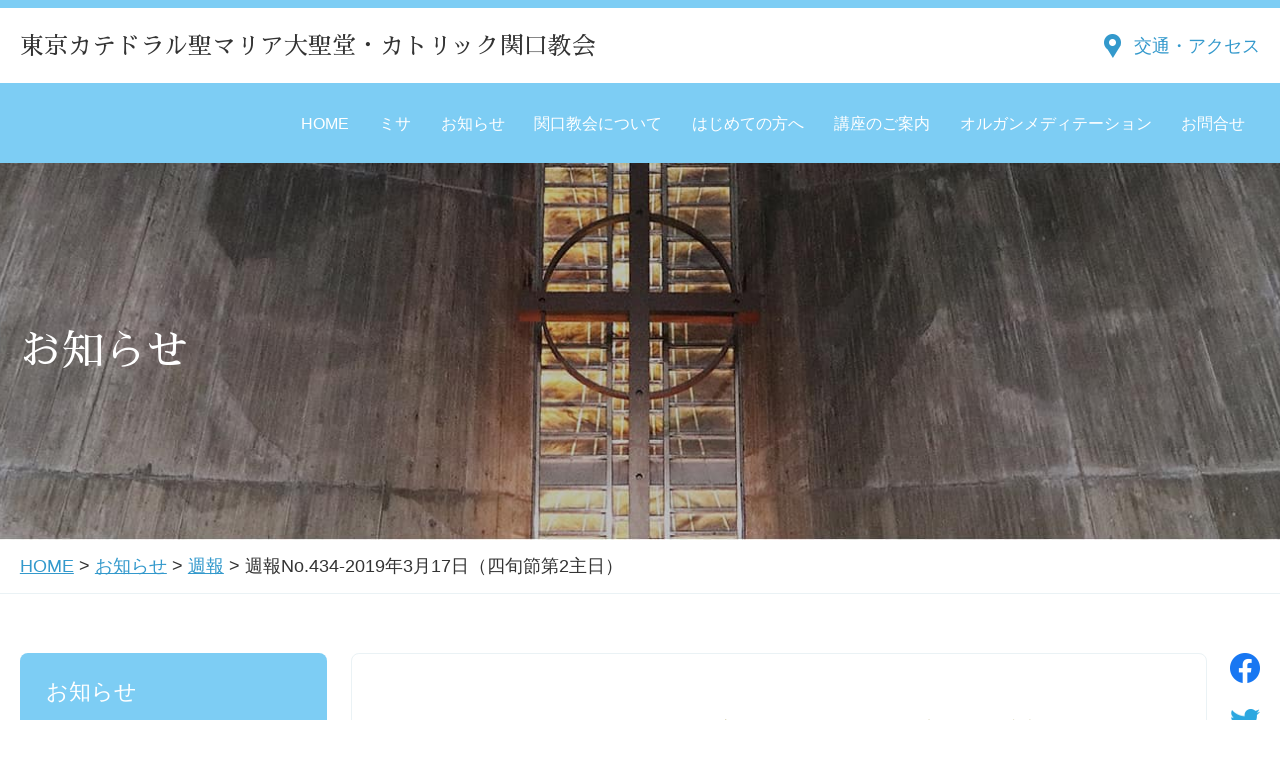

--- FILE ---
content_type: text/html; charset=UTF-8
request_url: https://catholic-sekiguchi.jp/info/shuho/7868/
body_size: 7336
content:
<!DOCTYPE html>
<html lang="ja">
<head prefix="og: http://ogp.me/ns# fb: http://ogp.me/ns/fb# article: http://ogp.me/ns/article#">
<!-- Google tag (gtag.js) -->
<script async src="https://www.googletagmanager.com/gtag/js?id=G-E2NFXY6Q5K"></script>
<script>
  window.dataLayer = window.dataLayer || [];
  function gtag(){dataLayer.push(arguments);}
  gtag('js', new Date());

  gtag('config', 'G-E2NFXY6Q5K');
</script>
    <meta charset="UTF-8">
    <meta name="viewport" content="width=device-width, initial-scale=1.0, user-scalable=yes, minimum-scale=1.0, maximum-scale=1.0, shrink-to-fit=no">
    <meta http-equiv="X-UA-Compatible" content="ie=edge">
    <meta name="format-detection" content="telephone=no">
    

<meta name="keyword" content="結婚式,パイプオルガン,ルルド,カテドラル,江戸川橋,目白">
<meta name="description" content="東京カテドラル聖マリア大聖堂・カトリック関口教会 | 東京都文京区関口にあるカトリック教会です">


<title>週報No.434-2019年3月17日（四旬節第2主日） | 東京カテドラル聖マリア大聖堂・カトリック関口教会</title>


<meta property="og:type" content="article">
<meta property="og:url" content="http://catholic-sekiguchi.jp/info/shuho/7868/">
<meta property="og:title" content="週報No.434-2019年3月17日（四旬節第2主日）">
<meta property="og:description" content="１．四旬節黙想会のお知らせ 本日、四旬節の黙想会を大塚喜直司教様（京都教区長）のご指導のもとに開催します。 日程は下記のとおりです。皆さまどうぞご参加ください。 第1講話 11時30分～12時30分 ">
<meta property="og:site_name" content="東京カテドラル聖マリア大聖堂・カトリック関口教会">
<meta property="og:image" content="https://cathedral-sekiguchi.jp/wp-content/themes/sekiguchi-church/images/ogp.png">







	<link rel="icon" href="https://catholic-sekiguchi.jp/wp-content/themes/sekiguchi-church/images/favicon.ico">
    <link rel="stylesheet" href="https://fonts.googleapis.com/css?family=DM+Serif+Display&display=swap">
    <link rel="stylesheet" href="https://fonts.googleapis.com/css?family=Sawarabi+Mincho">

    <link rel="stylesheet" href="https://catholic-sekiguchi.jp/wp-content/themes/sekiguchi-church/base.css">
    <link rel="stylesheet" href="https://catholic-sekiguchi.jp/wp-content/themes/sekiguchi-church/module.css?ver=20250315">
    <link rel="stylesheet" href="https://catholic-sekiguchi.jp/wp-content/themes/sekiguchi-church/aos.css">
    <link rel="stylesheet" href="https://catholic-sekiguchi.jp/wp-content/themes/sekiguchi-church/slick.css">
    
    

	
	<script type="text/javascript">

  var _gaq = _gaq || [];
  _gaq.push(['_setAccount', 'UA-27494435-1']);
  _gaq.push(['_trackPageview']);

  (function() {
    var ga = document.createElement('script'); ga.type = 'text/javascript'; ga.async = true;
    ga.src = ('https:' == document.location.protocol ? 'https://ssl' : 'http://www') + '.google-analytics.com/ga.js';
    var s = document.getElementsByTagName('script')[0]; s.parentNode.insertBefore(ga, s);
  })();

</script>
	
</head>
<body>

    <div class="wrap" id="pagetop">
        <header class="header">
            <div class="container header__container">
                <h1 class="header__logo">
                    <a href="/">
                        東京カテドラル聖マリア大聖堂・カトリック関口教会
                    </a>
                </h1>
                <div class="header__access">
                    <a href="/contact/access/" class="access">交通・アクセス</a>
                </div>
            <!-- /.container --></div>
        <!-- /.header --></header>




        <nav class="global-nav">
            <div class="global-nav__inner">
                <div class="container">
                    <p class="global-nav__logo">
                        <a href="/">
                            東京カテドラル聖マリア大聖堂・カトリック関口教会
                        </a>
                    </p>
                    <dl class="global-nav__menu">
                        <dt>
                            <span>メニュー</span>
                        </dt>
                        <dd>
                            <ul class="global-nav__nav">
                                <li>
                                    <a href="/home/">HOME</a>
                                </li>
								      <li><a href="/mass/">ミサ</a></li>
                                <li><a href="/info/">お知らせ</a></li>
                                <li>
                                    <a href="/aboutus/">関口教会について</a>
<ul class="global-nav__sub">
                                        <li><a href="/aboutus/church-school/">教会学校・中高生会</a></li>
</ul>
                                </li>
                                <li>
                                    <a href="/firstvisitors/">はじめての方へ</a>
                                    <ul class="global-nav__sub">
                                        <li><a href="/firstvisitors/senrei/">洗礼を希望される方</a></li>
                                    </ul>
                                </li>
                                <li>
                                    <a href="/seminars/">講座のご案内</a>
 <ul class="global-nav__sub">
<li><a href="/seminars/koike/">小池神父の講座</a></li>
<li><a href="/seminars/nakajima/">シスター中島の講座</a></li>
<li><a href="/seminars/dominican/">Sr.渡部・Sr.後藤・Sr.中村の講座</a></li>	 
<li><a href="/seminars/catechist/">教区カテキスタの講座</a></li>	 
<li><a href="/seminars/sanda/">三田助祭の講座</a></li>
									</ul>
                                </li>
                                </li>
                                			<li><a href="/organ-meditation/">オルガンメディテーション</a></li>
                                <li>
                                    <a href="/contact/">お問合せ</a>
                                    <ul class="global-nav__sub">
                                        <li><a href="/contact/access/">交通・アクセス</a></li>
                                        <li>
                                            <a href="/contact/privacy/">ご利用にあたって</a>
                                        </li>
                                    </ul>
                                </li>
                            </ul>
                            <p class="global-nav__access">
                                <a href="/contact/access/" class="access">交通・アクセス</a>
                            </p>
                        </dd>
                    </dl>
                <!-- /.container --></div>
            </div>
        <!-- /.global-nav --></nav>



 <main class="content">



           


<div class="mv2 mv2--type2">
<div class="container">
<p class="mv2__ttl">お知らせ</p>




                </div>
            <!-- /.mv2 --></div>

	
<!--
<div class="breadcrumbs-wrap">
<div class="container">
<div class="breadcrumbs">
<span style="color:#ff0000;" ></span>
</div>
</div>
</div>
-->	
<div class="breadcrumbs-wrap">
<div class="container">
<div class="breadcrumbs">

                       
<a title="東京カテドラル聖マリア大聖堂・カトリック関口教会" href="https://catholic-sekiguchi.jp/home/">HOME</a> &gt; <a title="お知らせ" href="https://catholic-sekiguchi.jp/info/">お知らせ</a> &gt; <a title="週報" href="https://catholic-sekiguchi.jp/info/shuho/">週報</a> &gt; <span class="post post-post current-item">週報No.434-2019年3月17日（四旬節第2主日）</span>
</div>
</div>
<!-- /.breadcrumbs-wrap --></div>
            <div class="content__inner has-side">

                <div class="container">

                    <div class="main">

                        <div class="article">


<h2>週報No.434-2019年3月17日（四旬節第2主日）</h2>
<p align=right>2019年03月16日</p>

<h3>１．四旬節黙想会のお知らせ</h3>
<p>本日、四旬節の黙想会を大塚喜直司教様（京都教区長）のご指導のもとに開催します。</p>
<p>日程は下記のとおりです。皆さまどうぞご参加ください。</p>
<ul>
<li>第1講話 11時30分～12時30分 （ケルンホール）</li>
<li>昼食 12時30分～13時30分 （中会議室、各自ご用意ください）</li>
<li>第2講話 13時30分～14時30分 （地下聖堂）</li>
<li>聖体賛美式 14時30分～15時       （地下聖堂）</li>
</ul>
<h3>２．イースター実行委員の募集について</h3>
<p>イースターパーティーの企画運営を中心とする、イースター実行委員を募集します。</p>
<p>第１回実行委員会を3月24日(日)10時ミサ後、集会室1で行います。お引き受けくださる方はお集まりください。 </p>
<h3>３．四旬節中の「ゆるしの秘跡」について</h3>
<p>四旬節中、毎日曜日9時～9時50分まで大聖堂告解室でゆるしの秘跡を受けられますのでお申し出ください。</p>
<h3>４．四旬節中の十字架の道行について</h3>
<p>四旬節中の金曜日、10時から地下聖堂で十字架の道行を行ないます。（4月5日は初金ミサ後に行ないます。）</p>
<h3>５．3月31日（日）の地区会に関するお知らせ</h3>
<ul>
<li>クロス地区会は高輪教会巡礼を行います。参加を希望される方は10時ミサ後、集会室1にお集まり下さい。当日は軽食のご用意をお願いします。</li>
<li>新宿地区会は前回の大聖堂内部の見学に続いて外部の見学を行います。10時ミサ後鐘楼下にお集りください。</li>
</ul>
<p> 　</p>
<h3>3月17日の予定</h3>
<p>四旬節黙想会（11時30分、ケルンホール）<br /> <br />教会学校（ゆるしの秘跡、10時ミサ後、小会議室）<br /> <br />聖歌隊練習（9時15分、中会議室）<br /> </p>
<h3>3月24日の予定</h3>
<p>信仰講座（三田助祭、11時30分、教理室6）<br /> <br />入門講座（Ｓｒ．松村、10時ミサ後、集会室2）<br /> <br />イースター実行委員会（10時ミサ後、集会室1）<br /> <br />アデステ（10時ミサ後、小会議室）<br /> <br />聖　聖体奉仕者の会（13時、集会室2）<br />  </p>
<h3>その他の予定</h3>
<p>十字架の道行（3月22日（金）、10時、地下聖堂）<br /> <br />聖歌隊練習（3月23日（土）、19時、大聖堂）<br /> <br /> </p>
<h3>司祭短信　92</h3>
<p>先週の火曜日に、下見と打ち合わせを兼ねて、次期主任司祭の天本神父さんと助任司祭になるパル神父さんが来てくださいました。天本神父さんが先に車でいらっしゃって、ロビーでパル神父さんを待っていたところ、まもなく到着され、一階の執務室で下見の順序とかこれからの日程を話し合いました。というより、お二人の都合や予定をお聞きしました。</p>
<p>引っ越しは「復活祭後、速やかに」という教区からの指示がありますので、それに従うだけです。しかし、今回は移動する司祭が多いので、上手にやらないと、28日に間に合わないことになりかねません。何しろ、21日の復活祭は現司祭がやって、28日の日曜日（神のいつくしみの祭日）は、転任先の教会でミサをしなければならないのです。それぞれ、細かい打ち合わせが必要だと思います。</p>
<p>幸いにして、関口は建物が大きいし、部屋がたくさんあるので、いつ、引っ越ししても困りません。三階の司祭館を案内した時、天本神父さんもパル神父さんもその広さに驚いておられました。ダイニングキッチン、休憩室、和室、それに、トイレ、お風呂、そして、大きめの司祭の個室が4室もあるのです。</p>
<p>司祭館の見学で驚きながら、パル神父さんのために、カテドラル大聖堂を案内しました。地下聖堂、納骨堂、小聖堂、と見て回りました。余談ですが、地下聖堂横の納骨堂には天本神父さんのお父さんのお骨が収められています。初めて知りました。仏教の世界だと、ご縁があるということですね。神父さんが地下聖堂で御ミサを捧げる時は、そばでお父さんが聞いてらっしゃるということですね。</p>
<p>再度、関口会館に帰って、地下にも行き、教理室や物置も見ていただきました。とにかく、すべて大きく、ゆったり作ってあるので、パル神父さんの口からは、「すごいなー」の連発でした。神父さんはフィリッピンの国籍で、35歳、スカラブリニ会の司祭です。その会は、海外で働くフィリッピン人のお世話をする会で、日本ではCTICで働き、現在、目黒教会に住んでおられます。初めて聞いたことですが、4月の23日から5月の6日まで、オーストラリア巡礼に同行されるのが決まっていますので、関口への着任は5月7日ということになるそうです。</p>
<p>天本神父さんは、時間を見つけて、復活祭前に、何回かに分けて、ご自分の車で引っ越しされるそうです。道がすいていれば、今、いらっしゃる秋津教会から１時間ほどだそうです。引っ越しの打ち合わせをしていて、改めて感じさせられてことは、言葉にも、動きにも、頭の回転にも、新車のような爽やかさです。必要とあれば、どこへでも、さっと行き、ちゃんと神様の御用を果たして教会に帰ってくる、風のような司祭。こういう司祭が求められていたんだなーと、改めて、司教様の眼識力と決断力に感心させられました。関口は割と小さな小教区です。しかし、教区の施設や、外国の教会からの援助で建てられた聖堂等を自由に使わせていただいている小教区です。その分だけ、応えて行かなければならない責務があります。天本神父さんへの期待は小さくありません。神父さんを見ていると、神さまの計らいを感じます。神さまって素晴らしいですねー。</p>


                          


                        <!-- /.m_article --></div>
                    <!-- /.main --></div>


                     <div class="sns">
                        <ul class="sns__list">
                            <li class="is-facebook">
                                <a href="http://www.facebook.com/share.php?u=https://catholic-sekiguchi.jp/info/shuho/7868/" onclick="window.open(encodeURI(decodeURI(this.href)), 'FbWindow', 'width=554, height=470, menubar=no, toolbar=no, scrollbars=yes'); return false;" rel="nofollow">
                                    <span>Share</span>
                                </a>
                            </li>
                            <li class="is-twitter">
                                <a href="http://twitter.com/share?text=ツイート文&url=https://catholic-sekiguchi.jp/info/shuho/7868/" onClick="window.open(encodeURI(decodeURI(this.href)), 'TwWindow', 'width=650, height=470, personalbar=0, toolbar=0, scrollbars=1, sizable=1'); return false;" rel="nofollow">
                                    <span>Tweet</span>
                                </a>
                            </li>
                            <li class="is-line">
                                <a href="https://line.naver.jp/R/msg/text/?週報No.434-2019年3月17日（四旬節第2主日） https://catholic-sekiguchi.jp/info/shuho/7868/" rel="nofollow" target="blank">
                                    <span>LINE</span>
                                </a>
                            </li>
                        </ul>
                    <!-- /.sns --></div>

<!--<div class="side">-->

<div class="side js-sideFix">

	<div class="side__inner">
<dl class="side__category">

<dt>お知らせ</dt>
<dd>
<ul>
<div class="menu-news-container"><ul id="menu-news" class="menu"><li id="menu-item-455" class="menu-item menu-item-type-taxonomy menu-item-object-category current-post-ancestor current-menu-parent current-post-parent menu-item-455"><a href="https://catholic-sekiguchi.jp/info/shuho/">週報</a></li>
<li id="menu-item-451" class="menu-item menu-item-type-taxonomy menu-item-object-category menu-item-451"><a href="https://catholic-sekiguchi.jp/info/sekiguchi/">せきぐち</a></li>
<li id="menu-item-1194" class="menu-item menu-item-type-taxonomy menu-item-object-category menu-item-1194"><a href="https://catholic-sekiguchi.jp/info/column/">コラム</a></li>
</ul></div></ul>



</dd>
</dl>
		
<!--
<div class="side__banner">
<ul class="side__banner__img">
<li><a href="https://www.youtube.com/channel/UCc2LbUPcHohKUgO2dYhrCvw" target="_blank"><img src="https://cathedral-sekiguchi.jp/contents/2020/05/20200604mass.jpg" alt="Youtube動画配信"></a></li>
</ul>
</div>
-->			
							
</div>
<!-- /.side --></div>
                <!-- /.container --></div>

            <!-- /.content__hasNav --></div>

<div class="sec sec--type3">
<div class="container">
<h3 class="ttl2">講座のご案内</h3>

<ul class="person">
<li>
<a href="/seminars/koike/">
<div class="person__img">
<img src="https://catholic-sekiguchi.jp/wp-content/themes/sekiguchi-church/images/img_koike001.png" alt="小池神父の講座"></div><div class="person__name">小池神父</div></a>
</li> 
<li><a href="/seminars/nakajima/">
                                <div class="person__img">
                                    <img src="https://catholic-sekiguchi.jp/wp-content/themes/sekiguchi-church/images/img_nakajima001.png" alt="シスター中島の講座">
                                </div>
                                <div class="person__name">シスター中島</div>
                            </a>
                        </li>
<li><a href="/seminars/dominican/"><div class="person__img"> <img src="https://catholic-sekiguchi.jp/wp-content/themes/sekiguchi-church/images/img_dominican002.png" alt=""></div><div class="person__name">Sr.渡部 Sr.後藤 <br class="sp-br">Sr.中村</div></a></li>
</ul>
<ul class="person">
<li><a href="/seminars/catechist/"><div class="person__img"><img src="https://catholic-sekiguchi.jp/contents/2025/04/img_2025catechist-001.png" alt="教区カテキスタの入門講座"></div><div class="person__name">教区カテキスタ</div></a></li>  
						<li>
                            <a href="/seminars/sanda/">
                                <div class="person__img">
                                    <img src="https://catholic-sekiguchi.jp/wp-content/themes/sekiguchi-church/images/img_sanda001.png" alt="三田助祭の講座">
                                </div>
                                <div class="person__name">
                                    三田助祭
                                </div>
                            </a>
                        </li>
</ul>

<!-- /.container --></div>
<!-- /.sec --></div>
                
 <!--<div class="xmas">
                <a href="/info/11068/">
                    <div class="container wedding__inner">
                        <p class="wedding__txt">クリスマスミサのご案内</p>
                    </div>
                </a>
</div>-->
	 
	 
            <div class="concert concert--type2">
                <div class="container concert__inner">

<a href="https://catholic-sekiguchi.jp/info/concert/11089/" class="concert__row">
<div class="concert__col">
<img src="https://catholic-sekiguchi.jp/contents/2025/12/202602organ3.jpg" alt="オルガンメディテーション">
</div>
<div class="concert__col2">
<h2 class="concert__ttl2">オルガンメディテーション</h2>
<p class="concert__txt">
2026年2月13日(金)<br>オルガンメディテーション<br>
晩の祈りとオルガン音楽による瞑想
</p>     

                            <p class="link link__type2">
                                <span>
                                    MORE
                                </span>
                            </p>
                        </div>
                    </a>
                <!-- /.container --></div>
            <!-- /.concert- --></div>      

<div class="wedding">
                <a href="https://tokyo-cathedral-wedding.jp/" target="_blank">
                    <div class="container wedding__inner">
                        <h2 class="wedding__ttl">
                            <img src="https://catholic-sekiguchi.jp/wp-content/themes/sekiguchi-church/images/wedding_ttl001.png" alt="Wedding Ceremony">
                        </h2>
                        <p class="wedding__txt">
                            東京カテドラル聖マリア大聖堂 ウェディング
                        </p>
                    </div>
                </a>
            </div>



           

        <!-- /.content --></main>



<footer class="footer">
            <div class="container footer__container">
                <div class="footer__top">
                    <p class="footer__logo">
                        <a href="./">カトリック関口教会</a>
                    </p>
                    <dl class="footer__contact">
                        <dt>お問合せ Tel.</dt>
                        <dd>
                            <a href="tel:0339450126">03-3945-0126</a>
                        </dd>
                    </dl>
                </div>

                <ul class="footer__nav">
                    <li>
                        <a href="/">サイトトップ</a>
                    </li>
                    <li>
                        <a href="/home/">関口教会トップ</a>
                    </li>
					   <li>
                        <a href="/mass/">ミサ</a>
                    </li>
                    <li>
                        <a href="/info/">お知らせ</a>
                    </li>
                    <li>
                        <a href="/aboutus/">関口教会について</a>
                    </li>
                    <li>
                        <a href="/firstvisitors/">はじめての方へ</a>
                    </li>
                    <li>
                        <a href="/seminars/">講座のご案内</a>
                    </li>
                    <li>
                        <a href="/contact/">お問合せ</a>
                    </li>
                </ul>

                <p class="footer__copyright">
                    Copyright © Sekiguchi Catholic Church.<br>All Rights Reserved.
                </p>
            <!-- /.container --></div>

            <p class="footer__pagetop">
                <a href="#pagetop">ページ上部へ</a>
            </p>
        <!-- /.footer --></footer>

    <!-- /.wrap --></div>


    <script src="https://catholic-sekiguchi.jp/wp-content/themes/sekiguchi-church/js/libs/jquery-1.12.3.min.js"></script>
    <script src="https://catholic-sekiguchi.jp/wp-content/themes/sekiguchi-church/js/libs/aos.js"></script>
    <script src="https://catholic-sekiguchi.jp/wp-content/themes/sekiguchi-church/js/libs/slick.min.js"></script>
    <script src="https://catholic-sekiguchi.jp/wp-content/themes/sekiguchi-church/js/common.js"></script>
    
</body>
</html>

--- FILE ---
content_type: text/css
request_url: https://catholic-sekiguchi.jp/wp-content/themes/sekiguchi-church/base.css
body_size: 1496
content:
@charset "UTF-8";


/**
 * width や height がパディングやボーダーに依存しないようにする
 */

*,
*:before,
*:after {
    box-sizing: border-box;
}

/**
 * デフォルトのマージンを削除
 */

h1,
h2,
h3,
h4,
h5,
h6 {
    font-size: 1em;
    margin: 0;
}

/**
 * IE6/7 で 2 つ個以上の連続した br タグは無視するバグに対応
 */

br {
    letter-spacing: 0;
}

/**
 * デフォルトのマージンを削除
 */

p,
blockquote,
dl,
dd,
figure {
    margin: 0;
}

/**
 * 行が長くなると改行させる
 * デフォルトのマージンを削除
 */

pre {
    margin: 0;
    white-space: pre-wrap;
    word-wrap: break-word;
}

/**
 * デフォルトのマージンを削除
 */

ol,
ul {
    margin: 0;
    padding: 0;
}

/**
 * デフォルトのマージンを削除
 */

li {
    list-style: none;
}

/**
 * フォントのサイズを統合
 */

button,
input,
optgroup,
select,
textarea {
    font-size: 1em;
}

/**
 * マージンとボーダーを削除
 */

fieldset {
    border: 0;
    margin: 0;
    padding: 0;
}

/**
 * Chrome で selectbox の background-color を継承しない対策
 */

select {
    background-color: inherit;
    line-height: inherit;
}

/**
 * セルの文字寄せをリセット
 */

th,
td {
    text-align: left;
}

/**
 * 文字寄せをリセット
 * 余白を削除
 */

caption {
    padding: 0;
    text-align: left;
}

html {
    font-size: 1.5504vw;
}

body {
    background-color: #fff;
    color: #333;
    font-family: "游ゴシック体", "游ゴシック Medium", "Yu Gothic Medium", "ヒラギノ角ゴ ProN W3", "Hiragino Kaku Gothic ProN", "ヒラギノ角ゴ W3", "Hiragino Kaku Gothic", "メイリオ", Meiryo, sans-serif;
    font-size: calc(16 / 2 * .1rem);
    line-height: 1.6;
    margin: 0;
    padding: 0;
    word-break: break-all;
}

p,
ul,
ol,
dl {
    margin-bottom: 1.5em;
}

a {
    color: #39c;
    text-decoration: underline;
    transition-duration: .3s;
    transition-property: color;
}

a:hover {
    opacity: .8;
    text-decoration: none;
}

img {
    vertical-align: bottom;
}

input,
textarea,
select {
    font-family: inherit;
}



.newslist dl {
padding: 20px 0;
margin:0;
border-bottom: 1px solid #ccc;

}

.newslist dt {
padding-bottom: 10px;
}

/*pagenavi*/

.wp-pagenavi {
clear: both;
text-align:center;

}
.wp-pagenavi a, .wp-pagenavi span {
display: inline-block;
color: #fff;
background-color: #7DCDF4;
border: 1px solid #7DCDF4;
padding: 8px 15px;
margin: 20px 7px 7px 0;
white-space: nowrap;
-moz-border-radius: 3px;
-webkit-border-radius: 3px;
border-radius: 3px;
-webkit-transition: 0.2s ease-in-out;
-moz-transition: 0.2s ease-in-out;
-o-transition: 0.2s ease-in-out;
transition: 0.2s ease-in-out;
text-align: center;
text-decoration: none;
}
.wp-pagenavi a:hover{
color: #FFF;
background-color: #caeefbB;
border-color: #caeefb;
}
.wp-pagenavi span.current{
display: inline-block;
color: #FFF;
background-color: #9d8f3f;
border-color: #9d8f3f;
font-weight: bold;
}




@media screen and (min-width: 1290px) {
    html {
        font-size: 20px;
    }
}

@media all and (max-width: 812px) {
    html {
        font-size: 3.125vw;
    }

    body {
        font-size: 1.3rem;
    }

}

@media screen and (min-width: 768px) {
.newslist dt {
clear: left;
float: left;
width: 25%;
}
.newslist dd {
margin-left: 25%;

}
}

@media screen and (max-width: 320px) {
    html {
        font-size: 10px;
    }
}

@media all and (-ms-high-contrast: none) {
    body {
        /* 游ゴシックの高さがおかしくなるバグがあるため、IEのみフォントを変更する */
        font-family: "メイリオ", Meiryo, "游ゴシック体", "游ゴシック Medium", "Yu Gothic Medium", "ヒラギノ角ゴ ProN W3", "Hiragino Kaku Gothic ProN", sans-serif;
    }
}

--- FILE ---
content_type: application/javascript
request_url: https://catholic-sekiguchi.jp/wp-content/themes/sekiguchi-church/js/common.js
body_size: 2414
content:
;(function(w, d) {
  // namespace
  var _ns = w.sgc = w.sgc || {};

    /**
    * スクロール禁止
    */
    var LockScroll = _ns.LockScroll = _ns.LockScroll || {
        _$wrap: $('.wrap'),
        _scrollTop: 0,
        // スクロール禁止
        lock: function() {
          this._scrollTop = $(window).scrollTop();
          this._$wrap.addClass("is-lock");
          this._$wrap.css({
              'top': -1 * this._scrollTop + 'px'
          });
        },
        // スクロール禁止解除
        release: function() {
          this._$wrap.removeClass("is-lock");
          this._$wrap.css({
              'top': 0,
          });
          w.scrollTo(0, this._scrollTop);
        }
    };


    /**
    * ヘッダー
    * @constructor
    */
    var GlobalNav = _ns.GlobalNav = _ns.GlobalNav || function() {
        this._init.apply(this, arguments);
    };
    GlobalNav.prototype._init = function() {
        this._$el = $('.global-nav');
        this._switchNavPosition;
        this._$elTrigger = this._$el.find('.global-nav__menu > dt');
        this._$elTarget  = this._$el.find('.global-nav__menu');
        this._$elPagetop  = $('.footer__pagetop');

        this._bindScroll();
        this._bindResize();
        this._bindClickTrigger();
    };
    GlobalNav.prototype._bindScroll = function() {
        this._setSwitchNavPosition();
        $(window).on('scroll', function() {
            if($(window).scrollTop() >  this._switchNavPosition ) {
                this._$el.addClass('is-fixed');
                this._$elPagetop.addClass('is-show');
            } else {
                this._$el.removeClass('is-fixed');
                this._$elPagetop.removeClass('is-show');
            }
        }.bind(this)).trigger('scroll');
    };
    GlobalNav.prototype._bindResize = function() {
        $(window).on('resize', function() {
            this._setSwitchNavPosition();
        }.bind(this));
    };
    GlobalNav.prototype._setSwitchNavPosition = function() {
        if($(window).width() > 812) {
            this._switchNavPosition = this._$el.offset().top;
        } else {
            this._switchNavPosition = 60;
        }
    };
    GlobalNav.prototype._bindClickTrigger = function() {
        $(this._$elTrigger).on('click', function(e) {
            e.preventDefault();
            // 展開しているとき
            if(this._$elTarget.hasClass('is-open')) {
                this._$elTarget.removeClass('is-open');
                _ns.LockScroll.release();

            }
            // 閉じている時
            else {
                this._$elTarget.addClass('is-open');
                _ns.LockScroll.lock();
            }
        }.bind(this));
    };



    var SideMenu = _ns.SideMenu = _ns.SideMenu || function(options) {
        this._init.apply(this, arguments);
    };
    SideMenu.prototype._init = function(options) {
        this._options = options || {};
        this._$elParent = $('.js-sideFix');
        this._$el = this._$elParent.length > 0 ? this._$elParent.find('.side__inner') : $('.side__inner');
        this._$elContent = $('.has-side');
        this._$elMainContent = $('.main');
        this._adjustValue = $('.global-nav').height() + 12;
        this._changeTopTimer = null;

        $(window).on('resize', function() {
            this._adjustMainContent();
        }.bind(this)).trigger('resize');
        setTimeout(function() {
            this._bindScrollWindow();
        }.bind(this), 833);

    };
    SideMenu.prototype._adjustMainContent = function() {
        var windowWidth = window.innerWidth || document.documentElement.clientWidth || document.body.clientWidth;

        if(windowWidth > 812) {
            this._$elContent.css('min-height', this._$el.outerHeight() + 'px');
        } else {
            this._$elContent.css('min-height', 0);
        }
    };
    SideMenu.prototype._bindScrollWindow = function() {
        // ナビゲーションが存在しない場合は処理しない
        if(this._$elParent.length === 0) {
            return;
        }
        var timer = null;
        $(w).on('scroll', function() {
            // スクロールが止まってから処理を実行する
            clearTimeout(timer);
            timer = setTimeout(function() {
                this._changeTop();
            }.bind(this), 99);
        }.bind(this)).trigger('scroll');
    };
    SideMenu.prototype._changeTop = function() {
        // メインコンテンツの高さが、ナビゲーションの高さよりも低かった場合処理しない
        if(this._$elMainContent.innerHeight() <= this._$el.outerHeight()) {
            return;
        }
        // ページのスクロール値がナビゲーションのエリアに差し掛かったら追従処理を実行
        if($(w).scrollTop() > this._$elParent.offset().top) {
            var topVal = 0;
            // top値を決める
            // ナビゲーションエリアの限界値。コンテンツ領域をはみ出さないための処理
            if($(w).scrollTop() + this._$el.outerHeight() >= this._$elMainContent.offset().top +  this._$elMainContent.height()) {
                topVal = this._$elContent.height() - this._$el.outerHeight();
            } else {
                console.log(this._adjustValue)
                topVal = $(w).scrollTop() - this._$elParent.offset().top + this._adjustValue;
            }
            this._$el.css({
                top: topVal + 'px'
            });
        }
        else {
            this._$el.css({
                top: 0
            });
        }
    };
    SideMenu.prototype._startChangeTopTimer = function() {
        this._changeTopTimer = setInterval(function() {
            this._changeTop();
        }.bind(this), 10);
    };
    SideMenu.prototype._stopChangeTopTimer = function() {
        clearInterval(this._changeTopTimer);
    };




    var SideTxt = _ns.SideTxt = _ns.SideTxt || function() {
        this._init.apply(this, arguments);
    };
    SideTxt.prototype._init = function() {
        this.$el = $('.js-sideTxt');
        this.txtInfos = [];
        this.startPosition = null;


        $(window).on('resize', function() {
            this._setPosition();
        }.bind(this)).trigger('resize');

        $(window).on('scroll', function() {
            if(!this.startPosition) {
                return;
            }
            // console.log($(window).scrollTop());
            if($(window).scrollTop() >= this.startPosition) {
                this.$el.addClass('is-show');
                var index;
                $(this.txtInfos).each(function(i, txtInfo) {
                    if(txtInfo.top > $(window).scrollTop()) {
                        index = i;
                        return false;
                    }
                }.bind(this));
                index = index ? index : this.txtInfos.length;
                this.$el.html(this.txtInfos[index -1].txt);
            } else {
                this.$el.removeClass('is-show');
            }
        }.bind(this));
    };
    SideTxt.prototype._setPosition = function() {
        this.txtInfos = [];
        this.startPosition = null;
        $('.js-sideTxt-detail').each(function(i, el) {
            var $el = $(el);
            var top = $el.offset().top - 54;
            var txt = $el.find('.js-sideTxt-detail-txt').html();
            txt = txt.replace(/ー/g, '｜');
            this.txtInfos.push({
                top: top,
                txt: txt
            });
        }.bind(this));
        if(this.txtInfos.length > 0) {
            this.startPosition = this.txtInfos[0].top;
        }
    };

})(window, document);


$(function(){
    // メインビジュアル
    $('.js_slide').slick({
      arrows: false,
      dots: false,
      fade: true,
      autoplay: true,
      autoplaySpeed: 4000
    });

    // ヘッダーの制御
    new window.sgc.GlobalNav();

    // サイドナビの制御
    new window.sgc.SideMenu();

    // サイドテキストの制御
    new window.sgc.SideTxt();

    // スクロールに伴うアニメーションライブラリ
    var windowHeight = $(window).innerHeight();
    AOS.init({
        offset: windowHeight / 2.5,
        duration: 800,
        easing: 'ease-out'
    });

    // スムーススクロール
    $('.js-scrollAnchor').on('click', function(e) {
        e.preventDefault();
        var $el = $(e.currentTarget);
        var $elTarget = $($el.attr('href'));
        var scrollTop = $elTarget.offset().top;
        $('html, body').animate({scrollTop: scrollTop - 52}, 400);
    });


    // Pagetopへ
    $('.footer__pagetop a').on('click', function(e) {
        e.preventDefault();
        $('html, body').animate({scrollTop: 0}, 400);
    });
});
